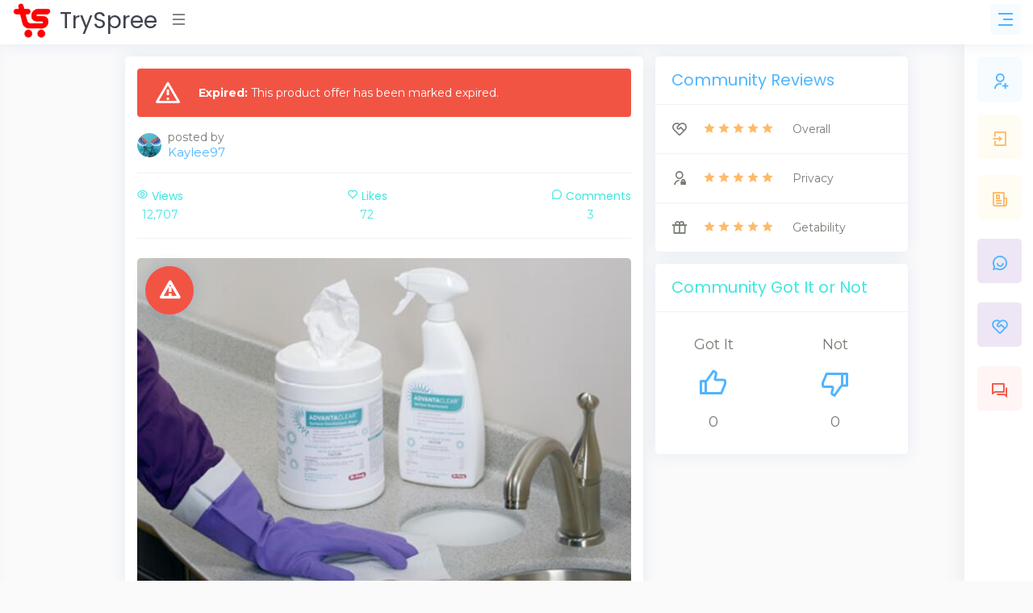

--- FILE ---
content_type: text/html; charset=utf-8
request_url: https://www.tryspree.com/products/20107-advantaclear-surface-disinfectant-wipes-for-free
body_size: 9096
content:
<!DOCTYPE html>
<html>
<!-- Head -->
<head>
<title>TrySpree - AdvantaClear Surface Disinfectant Wipes for Free</title>
<meta content='288264017972071' property='fb:app_id'>
<meta content='product' property='og:type'>
<meta content='https://www.tryspree.com/products/20107-advantaclear-surface-disinfectant-wipes-for-free' property='og:url'>
<meta content='AdvantaClear Surface Disinfectant Wipes for Free' property='og:title'>
<meta content='Get these effective surface disinfectant wipes from AdvantaClear for free! These wipes are effective against SARS-CoV-2, the cause of COVID-19, and were confirmed by EPA List N. Click the &#39;Get Sample&#39; and complete the form to request your free sample of AdvantaClear Surface Disinfectant Wipes.' property='og:description'>
<meta content='https://www.tryspree.com/rails/active_storage/blobs/proxy/eyJfcmFpbHMiOnsibWVzc2FnZSI6IkJBaHBBd2laRXc9PSIsImV4cCI6bnVsbCwicHVyIjoiYmxvYl9pZCJ9fQ==--f0ad0b5a829143e5d78b5b549f6e48da7481c9f5/advantaclear-surface-disinfectant-wipes-for-free.png' property='og:image'>


<meta content='TrySpree' property='og:site_name'>
<meta charset='utf-8'>
<meta content='text/html; charset=UTF-8' http-equiv='Content-Type'>
<meta content='width=device-width, initial-scale=1, shrink-to-fit=no' name='viewport'>
<meta content='width=device-width,initial-scale=1' name='viewport'>
<meta content='width=device-width, initial-scale=1, maximum-scale=1' name='viewport'>
<link href='/favicon.png' rel='shortcut icon' type='image/png'>
<link href='https://www.tryspree.com/products/20107-advantaclear-surface-disinfectant-wipes-for-free' rel='canonical'>
<link href='/manifest.json' rel='manifest'>
<meta name="csrf-param" content="authenticity_token" />
<meta name="csrf-token" content="dSVCpVrF8TWsQyiwG3Db9VV73cAAQS8rDPFK2BlYYq0v3u71dMXsvblmd7ZDHu-B7yNYgwbJL5okenDRFmbu5w" />

<link rel="stylesheet" media="screen" href="https://fonts.googleapis.com/css?family=Poppins:300,400,500,700,800,900&amp;display=swap" />
<link rel="stylesheet" media="screen" href="https://fonts.googleapis.com/css?family=Montserrat:300,400,500,600,700,800,900&amp;display=swap" />
<link rel="stylesheet" media="all" href="/assets/application-c420d1153d763bb031c1cc7c5dcad096defade46f0c727a4e8fe7e1669c766d2.css" />
<script async='' src='https://www.googletagmanager.com/gtag/js?id=G-Z30YQK088D' type="100cb527b6cb4fbd2e78e836-text/javascript"></script>
<script type="100cb527b6cb4fbd2e78e836-text/javascript">
  window.dataLayer = window.dataLayer || [];
  function gtag(){dataLayer.push(arguments);}
  gtag('js', new Date());
</script>
<script type="100cb527b6cb4fbd2e78e836-text/javascript">
  gtag('config', 'G-Z30YQK088D');
</script>

<script async src="https://pagead2.googlesyndication.com/pagead/js/adsbygoogle.js?client=ca-pub-3319188578359983" crossorigin="anonymous" type="100cb527b6cb4fbd2e78e836-text/javascript"></script>


<!-- Facebook Pixel Code -->
<script type="100cb527b6cb4fbd2e78e836-text/javascript">
  !function(f,b,e,v,n,t,s)
  {if(f.fbq)return;n=f.fbq=function(){n.callMethod?
  n.callMethod.apply(n,arguments):n.queue.push(arguments)};
  if(!f._fbq)f._fbq=n;n.push=n;n.loaded=!0;n.version='2.0';
  n.queue=[];t=b.createElement(e);t.async=!0;
  t.src=v;s=b.getElementsByTagName(e)[0];
  s.parentNode.insertBefore(t,s)}(window, document,'script',
  'https://connect.facebook.net/en_US/fbevents.js');
  fbq('init', '148632495550813');
  fbq('track', 'PageView');
</script>
<noscript>
<img height='1' src='https://www.facebook.com/tr?id=148632495550813&amp;ev=PageView&amp;noscript=1' style='display:none' width='1'>
</noscript>
<!-- End Facebook Pixel Code -->


</head>

<!-- Body -->
<body class='right-column-fixed'>
<!-- Body Snippets -->
<div id='fb-root'></div>
<script async='' crossorigin='anonymous' defer='defer' nonce='aB8HFxLS' src='https://connect.facebook.net/en_US/sdk.js#xfbml=1&amp;version=v10.0&amp;appId=286777404689188&amp;autoLogAppEvents=1' type="100cb527b6cb4fbd2e78e836-text/javascript"></script>



<!-- Wrapper -->
<div class='wrapper'>
<!-- Left Sidebar -->
<div class='iq-sidebar'>
<div data-scrollbar='true' id='sidebar-scrollbar' style='overflow: hidden; outline: none;' tabindex='-1'>
<div class='scroll-content' style='transform: translate3d(0px, 0px, 0px);'>
<nav class='iq-sidebar-menu'>
<ul class='iq-menu' id='iq-sidebar-toggle'>
<li>
<a class='text-info font-weight-bold iq-waves-effect' href='/?sort=automatic' title='Automatic'>
<i class='ri-magic-line'></i>
<span>Automatic</span>
</a>
</li>
<li>
<a class='iq-waves-effect' href='/?sort=newest' title='Newest'>
<i class='ri-map-pin-time-line'></i>
<span>Newest</span>
</a>
</li>
<li>
<a class='iq-waves-effect' href='/?sort=popular' title='Popular'>
<i class='ri-star-smile-line'></i>
<span>Popular</span>
</a>
</li>
<li>
<a class='iq-waves-effect' href='/products/search' title='Search'>
<i class='ri-search-line'></i>
<span>Search</span>
</a>
</li>
<li>
<a aria-expanded='false' class='iq-waves-effect collapsed' data-toggle='collapse' href='#categories'>
<span>Sub Forums</span>
</a>
<ul class='iq-submenu show collapse' data-parent='#iq-sidebar-toggle' id='categories' style=''>
<li>
<a href='/free-automotive-samples' title='Automotive'>
<i class='ri-car-line'></i>
<span>
Automotive
</span>
</a>
</li>
<li>
<a href='/free-baby-samples' title='Baby'>
<i class='ri-shopping-basket-2-line'></i>
<span>
Baby
</span>
</a>
</li>
<li>
<a href='/free-beauty-samples' title='Beauty'>
<i class='ri-empathize-line'></i>
<span>
Beauty
</span>
</a>
</li>
<li>
<a href='/free-books' title='Books'>
<i class='ri-book-2-line'></i>
<span>
Books
</span>
</a>
</li>
<li>
<a href='/free-clothes' title='Clothes'>
<i class='ri-t-shirt-2-line'></i>
<span>
Clothes
</span>
</a>
</li>
<li>
<a href='/free-coupons' title='Coupons'>
<i class='ri-coupon-line'></i>
<span>
Coupons
</span>
</a>
</li>
<li>
<a href='/free-digital-samples' title='Digital'>
<i class='ri-macbook-line'></i>
<span>
Digital
</span>
</a>
</li>
<li>
<a href='/free-educational-samples' title='Educational'>
<i class='ri-pencil-ruler-2-line'></i>
<span>
Educational
</span>
</a>
</li>
<li>
<a href='/free-electronics' title='Electronics'>
<i class='ri-plug-line'></i>
<span>
Electronics
</span>
</a>
</li>
<li>
<a href='/free-food-samples' title='Food'>
<i class='ri-restaurant-line'></i>
<span>
Food
</span>
</a>
</li>
<li>
<a href='/free-games' title='Games'>
<i class='ri-gamepad-line'></i>
<span>
Games
</span>
</a>
</li>
<li>
<a href='/free-health-samples' title='Health'>
<i class='ri-first-aid-kit-line'></i>
<span>
Health
</span>
</a>
</li>
<li>
<a href='/free-home-and-garden-samples' title='Home And Garden'>
<i class='ri-home-heart-line'></i>
<span>
Home And Garden
</span>
</a>
</li>
<li>
<a href='/free-jewelry' title='Jewelry'>
<i class='ri-vip-diamond-line'></i>
<span>
Jewelry
</span>
</a>
</li>
<li>
<a href='/free-kids-samples' title='Kids'>
<i class='ri-parent-line'></i>
<span>
Kids
</span>
</a>
</li>
<li>
<a href='/free-magazines' title='Magazines'>
<i class='ri-book-open-line'></i>
<span>
Magazines
</span>
</a>
</li>
<li>
<a href='/free-makeup-samples' title='Makeup'>
<i class='ri-eye-close-line'></i>
<span>
Makeup
</span>
</a>
</li>
<li>
<a href='/free-mens-samples' title='Mens'>
<i class='ri-men-line'></i>
<span>
Mens
</span>
</a>
</li>
<li>
<a href='/free-miscellaneous-samples' title='Miscellaneous'>
<i class='ri-shopping-bag-line'></i>
<span>
Miscellaneous
</span>
</a>
</li>
<li>
<a href='/free-movies' title='Movies'>
<i class='ri-movie-line'></i>
<span>
Movies
</span>
</a>
</li>
<li>
<a href='/free-music-samples' title='Music'>
<i class='ri-music-2-line'></i>
<span>
Music
</span>
</a>
</li>
<li>
<a href='/free-perfume-samples' title='Perfume'>
<i class='ri-hand-sanitizer-line'></i>
<span>
Perfume
</span>
</a>
</li>
<li>
<a href='/free-pet-samples' title='Pet'>
<i class='ri-bear-smile-line'></i>
<span>
Pet
</span>
</a>
</li>
<li>
<a href='/free-sports-samples' title='Sports'>
<i class='ri-basketball-line'></i>
<span>
Sports
</span>
</a>
</li>
<li>
<a href='/free-stickers' title='Stickers'>
<i class='ri-sticky-note-line'></i>
<span>
Stickers
</span>
</a>
</li>
<li>
<a href='/free-sweepstakes' title='Sweepstakes'>
<i class='ri-trophy-line'></i>
<span>
Sweepstakes
</span>
</a>
</li>
<li>
<a href='/free-toys' title='Toys'>
<i class='ri-bike-line'></i>
<span>
Toys
</span>
</a>
</li>
<li>
<a href='/free-womens-samples' title='Womens'>
<i class='ri-women-line'></i>
<span>
Womens
</span>
</a>
</li>
</ul>
</li>
</ul>
</nav>
<div class='p-3'></div>
</div>
<div class='scrollbar-track scrollbar-track-x' style='display: none;'>
<div class='scrollbar-thumb scrollbar-thumb-x' style='width: 260px; transform: translate3d(0px, 0px, 0px);'></div>
</div>
<div class='scrollbar-track scrollbar-track-y' style='display: block;'>
<div class='scrollbar-thumb scrollbar-thumb-y' style='height: 184.991px; transform: translate3d(0px, 0px, 0px);'></div>
</div>
</div>
</div>

<!-- Header -->
<script async='' defer='defer' src='https://accounts.google.com/gsi/client' type="100cb527b6cb4fbd2e78e836-text/javascript"></script>
<div data-authenticity_token='bG9hjZ57LU4f8niIKH-6l682Wh1U5pOvfycTf04JHZ42lM3dsHswxgrXJ45wEY7jFW7fXlJukx5XrCl2QTeR1A' data-auto_prompt='true' data-auto_select='true' data-client_id='917045576060-e4399v0pvij41guh9fnnvj7sv0kgf4fd.apps.googleusercontent.com' data-context='signin' data-itp_support='true' data-login_uri='/users/google_sign_in' id='g_id_onload'></div>

<!-- Top Nav Bar -->
<div class='iq-top-navbar'>
<div class='iq-navbar-custom'>
<nav class='navbar navbar-expand-lg navbar-light p-0'>
<div class='iq-navbar-logo d-flex justify-content-between'>
<a href='/'>
<img alt='TrySpree' class='img-fluid' height='45' src='/assets/logo-a6a757da9f87de5e86f17ca17a3e067a804823799cae462005e5796491a5a365.png' width='49'>
<span>TrySpree</span>
</a>
<div class='iq-menu-bt align-self-center'>
<div class='wrapper-menu open'>
<div class='main-circle'>
<i class='ri-menu-line'></i>
</div>
</div>
</div>
</div>
<div class='d-flex'>
<div id='test-notifications'>
<button class='navbar-toggler notification'>
<i class='ri-rocket-line'></i>
</button>
</div>
<div aria-describedby='popover167791' data-container='body' data-content='🎉 Get free sample notifications!' data-original-title='' data-placement='bottom' data-toggle='popover' id='subscribe-notifications' title='' type='button'>
<button class='navbar-toggler notification'>
<i class='ri-notification-2-fill'></i>
<a class='iq-waves-effect' href='#'></a>
<span class='bg-danger dots'></span>
</button>
</div>
<button class='right-sidebar-toggle navbar-toggler'>
<i class='ri-menu-3-line'></i>
</button>
</div>

</nav>
</div>
</div>

<!-- Right Sidebar -->
<div class='right-sidebar-mini'>
<div class='right-sidebar-panel p-0'>
<div class='iq-card shadow-none'>
<div class='iq-card-body p-0'>
<div class='media-height p-3'>
<a class='iq-sub-card iq-bg-primary-hover' href='/users/sign_up' title='Sign Up'>
<div class='media align-items-center mb-3'>
<div class='rounded iq-card-icon iq-bg-primary'>
<i class='ri-user-add-line'></i>
</div>
<div class='media-body ml-3'>
<h6 class='mb-0'>Sign Up</h6>
<p class='mb-0 font-size-12 text-muted'>Start getting free samples</p>
</div>
</div>
</a>
<a class='iq-sub-card iq-bg-primary-hover' href='/users/sign_in' title='Sign In'>
<div class='media align-items-center mb-3'>
<div class='rounded iq-card-icon iq-bg-warning'>
<i class='ri-login-box-line'></i>
</div>
<div class='media-body ml-3'>
<h6 class='mb-0'>Sign In</h6>
<p class='mb-0 font-size-12 text-muted'>Sign in to your account</p>
</div>
</div>
</a>
<a class='iq-sub-card iq-bg-success-hover' href='/blog' title='Blog'>
<div class='media align-items-center mb-3'>
<div class='rounded iq-card-icon iq-bg-warning'>
<i class='ri-newspaper-line'></i>
</div>
<div class='media-body ml-3'>
<h6 class='mb-0'>Blog</h6>
<p class='mb-0 font-size-12 text-muted'>Learn about the TrySpree forum</p>
</div>
</div>
</a>
<a class='iq-sub-card iq-bg-success-hover' href='/content-policy' title='Community Rules'>
<div class='media align-items-center mb-3'>
<div class='rounded iq-card-icon iq-bg-info'>
<i class='ri-chat-smile-2-line'></i>
</div>
<div class='media-body ml-3'>
<h6 class='mb-0'>Forum Rules</h6>
<p class='mb-0 font-size-12 text-muted'>Understand the rules of the forum.</p>
</div>
</div>
</a>
<a class='iq-sub-card iq-bg-info-hover' href='/about_us' title='About Us'>
<div class='media align-items-center mb-3'>
<div class='rounded iq-card-icon iq-bg-info'>
<i class='ri-service-line'></i>
</div>
<div class='media-body ml-3'>
<h6 class='mb-0'>About Us</h6>
<p class='mb-0 font-size-12 text-muted'>Learn about the TrySpree forum</p>
</div>
</div>
</a>
<a class='iq-sub-card iq-bg-danger-hover' href='/contact_us' title='Contact Us'>
<div class='media align-items-center mb-3'>
<div class='rounded iq-card-icon iq-bg-danger'>
<i class='ri-question-answer-line'></i>
</div>
<div class='media-body ml-3'>
<h6 class='mb-0'>Contact Us</h6>
<p class='mb-0 font-size-12 text-muted'>Ask questions or give us feedback</p>
</div>
</div>
</a>
</div>
</div>
</div>
</div>
</div>

<!-- Page Content -->
<div class='content-page' id='content-page'>
<div class='container'>
<!-- Alerts -->

<!-- Content -->
<script type='application/ld+json'>
{
"@context": "https://schema.org/",
"@type": "Product",
"name": "AdvantaClear Surface Disinfectant Wipes for Free",
"image": [
"https://www.tryspree.com/rails/active_storage/blobs/proxy/eyJfcmFpbHMiOnsibWVzc2FnZSI6IkJBaHBBd2laRXc9PSIsImV4cCI6bnVsbCwicHVyIjoiYmxvYl9pZCJ9fQ==--f0ad0b5a829143e5d78b5b549f6e48da7481c9f5/advantaclear-surface-disinfectant-wipes-for-free.png"
],
"description": "Get these effective surface disinfectant wipes from AdvantaClear for free! These wipes are effective against SARS-CoV-2, the cause of COVID-19, and were confirmed by EPA List N. Click the &#39;Get Sample&#39; and complete the form to request your free sample of AdvantaClear Surface Disinfectant Wipes.",
"review": {
"@type": "Review",
"reviewRating": {
"@type": "Rating",
"ratingValue": "5",
"bestRating": "5"
},
"author": {
"@type": "Person",
"name": "Kaylee97"
}
},
"aggregateRating": {
"@type": "AggregateRating",
"ratingValue": "5",
"reviewCount": "3"
}
}
</script>

<div class='row'>
<div class='col-lg-8'>
<div class='iq-card iq-card-block iq-card-stretch blog blog-detail'>
<div class='iq-card-body'>
<div class='alert text-white bg-danger'>
<div class='iq-alert-icon'>
<i class='ri-alert-line'></i>
</div>
<div class='iq-alert-text'>
<b>Expired:</b>
This product offer has been marked expired.
</div>
</div>

<div class='d-flex align-items-center'>
<a href='/users/1026739'>
<img alt='Kaylee97' class='img-fluid rounded-circle avatar-30' src='/rails/active_storage/representations/proxy/eyJfcmFpbHMiOnsibWVzc2FnZSI6IkJBaHBBMzNVRWc9PSIsImV4cCI6bnVsbCwicHVyIjoiYmxvYl9pZCJ9fQ==--dd4b7a4c770493939876ba28bb0ab7d99379dc00/eyJfcmFpbHMiOnsibWVzc2FnZSI6IkJBaDdCem9MWm05eWJXRjBTU0lJYW5CbkJqb0dSVlE2RTNKbGMybDZaVjkwYjE5bWFXeHNXd2RwUVdsQiIsImV4cCI6bnVsbCwicHVyIjoidmFyaWF0aW9uIn19--5cf31c0ffb6edc82402b7118a331b77f4eb8e1f8/default.jpg'>
</a>
<div class='media-body ml-2'>
<p class='mb-0 line-height'>
posted by
<br>
<a class='font-size-15' href='/users/1026739'>
Kaylee97
</a>
</p>
</div>
</div>

<hr>
<div class='social-info'>
<ul class='d-flex align-items-center justify-content-between list-inline p-0 m-0 text-success'>
<li class='text-center'>
<h6 class='text-success'><i class='ri-eye-line pr-1'></i>Views
</h6>
<p class='mb-0'>
12,707
</p>
</li>
<li class='text-center'>
<a class="like" href="/likes?like%5Bdirection%5D=true&amp;like%5Blikeable_id%5D=20107&amp;like%5Blikeable_type%5D=Product"><h6 class='text-success'><i class='ri-heart-line pr-1'></i>Likes
</h6>
<p class='mb-0 text-success like-count'>
72
</p>
</a></li>
<li class='text-center'>
<h6 class='text-success'><i class='ri-chat-3-line pr-1'></i>Comments
</h6>
<p class='mb-0'>
3
</p>
</li>
</ul>
</div>
<hr>
<!-- Image -->
<div class='image-block mt-4 product position-relative'>
<div class='offer'>
<div class='offer-title'>
<i class='ri-magic-line'></i>
</div>
</div>
<div class='offer expired'>
<div class='offer-title'>
<i class='ri-alert-line'></i>
</div>
</div>
<a href='/products/20107-advantaclear-surface-disinfectant-wipes-for-free/try' target='_blank'>
<img alt='AdvantaClear Surface Disinfectant Wipes for Free' class='img-fluid rounded w-100' height='479' src='/rails/active_storage/representations/proxy/eyJfcmFpbHMiOnsibWVzc2FnZSI6IkJBaHBBd2laRXc9PSIsImV4cCI6bnVsbCwicHVyIjoiYmxvYl9pZCJ9fQ==--f0ad0b5a829143e5d78b5b549f6e48da7481c9f5/[base64]/advantaclear-surface-disinfectant-wipes-for-free.png' width='689'>
</a>
</div>
<div class='d-flex justify-content-between align-items-center'>
<!-- Rating -->
<div class='d-block line-height mt-3'>
<span class='font-size-20 text-warning'>
<i class='ri-star-fill'></i>
<i class='ri-star-fill'></i>
<i class='ri-star-fill'></i>
<i class='ri-star-fill'></i>
<i class='ri-star-fill'></i>

</span>
</div>
<!-- Time -->
<div class='d-block line-height mt-3 product'>
<span class='category text-info pl-3 position-relative font-size-16'>
almost 3 years ago
</span>
</div>
</div>
<div class='blog-description mt-3'>
<!-- Name -->
<h2 class='mb-3'>
AdvantaClear Surface Disinfectant Wipes for Free
</h2>
</div>
<!-- TODO: move this to a partial -->
<div class='blog-description mt-3 benjamin-button'>
<!-- Horizontal Before Benjamin Buttons -->
<ins class='adsbygoogle' data-ad-client='ca-pub-3319188578359983' data-ad-format='horizontal' data-ad-slot='8953044174' data-full-width-responsive='false' style='display:inline-block;min-width:250px;max-width:950px;width:100%;height:90px'></ins>
<script type="100cb527b6cb4fbd2e78e836-text/javascript">
  (adsbygoogle = window.adsbygoogle || []).push({});
</script>
</div>
<!-- TODO: move this to a partial -->
<div class='blog-description mt-3'>
<!-- TrySpree It -->
<a class='tryspree-it btn btn-info d-block mt-3' href='/products/20107-advantaclear-surface-disinfectant-wipes-for-free/try?automatic=true'>
<i class='ri-magic-line'></i>
TrySpree It!
</a>
<p class='text-info'>
TrySpree can automatically submit your information to this company to get this offer!
</p>
<!-- Button -->
<a class='btn btn-primary d-block mt-3 pt-3 pb-3 font-size-20' href='/products/20107-advantaclear-surface-disinfectant-wipes-for-free/try' target='_blank'>
Get Sample
</a>
<p class='text-primary'>
Or you can visit the site to fill out the information yourself as well.
</p>
<!-- Offer Info -->
<h4 class='mt-4 mb-1 text-muted'>
Offer Information:
</h4>
<div class='trix-content'>
<div class="trix-content">
  <div>Get these effective surface disinfectant wipes from AdvantaClear for free! These wipes are effective against  SARS-CoV-2, the cause of COVID-19, and were confirmed by EPA List N. Click the 'Get Sample' and complete the form to request your free sample of AdvantaClear Surface Disinfectant Wipes.</div>
</div>

</div>
<h4 class='mt-3 mb-1 text-muted'>
Product Description:
</h4>
<div class='trix-content'>
<div class="trix-content">
  <div>AdvantaClear™ Surface Disinfectant is designed to clean and disinfect dental surfaces and effectively kill a broad spectrum of disease-causing microorganisms in one minute.</div>
</div>

</div>
</div>
<div class='blog-description mt-3'>
<hr>
<!-- / Like -->
<form class="new-like" action="/likes" accept-charset="UTF-8" data-remote="true" method="post"><input type="hidden" name="authenticity_token" value="hSK212cORfDyGQHmCS9k2AnqXRE5-8apMjbud_wajwi07-zGf7iOc1HimlV62IhM-_ZWKJpTaBKwIjSSrTO-3g" /><input type="hidden" value="20107" name="like[likeable_id]" id="like_likeable_id" />
<input type="hidden" value="Product" name="like[likeable_type]" id="like_likeable_type" />
<input value="true" type="hidden" name="like[direction]" id="like_direction" />
<button name="button" type="submit" class="btn btn-success mb-2"><i class='ri-thumb-up-line'></i>
Like post
</button></form><!-- / Expired -->
<!-- / Report -->
<form action="/likes" accept-charset="UTF-8" method="post"><input type="hidden" name="authenticity_token" value="JSX9PE62POawoO52eXgUe1NCNPtbUFMfsou-WpvhDOIU6KctVgD3ZRNbdcUKj_jvoV4_wvj4_aQwn2S_ysg9NA" /><input type="hidden" value="20107" name="like[likeable_id]" id="like_likeable_id" />
<input type="hidden" value="Product" name="like[likeable_type]" id="like_likeable_type" />
<input value="false" type="hidden" name="like[direction]" id="like_direction" />
<button name="button" type="submit" class="btn btn-danger mb-2"><i class='ri-spam-2-line'></i>
Report post
</button></form>

</div>
</div>
</div>
<!-- Biggun -->
<ins class="adsbygoogle"
     style="display:block"
     data-ad-client="ca-pub-3319188578359983"
     data-ad-slot="6457453408"
     data-ad-format="auto"
     data-full-width-responsive="true"></ins>
<script type="100cb527b6cb4fbd2e78e836-text/javascript">
     (adsbygoogle = window.adsbygoogle || []).push({});
</script>

<div class='iq-card iq-card-block iq-card-stretch blog user-comment comments-reviews'>
<div class='iq-card-header d-flex justify-content-between'>
<div class='header-title'>
<h4 class='iq-card-title text-primary'>Reviews</h4>
</div>
</div>
<div class='iq-card-body'>
<div class='row'>
<!-- / Google Ad -->
<div class='col-lg-12'>
<div class='iq-card iq-card-block iq-card-stretch iq-card-height blog'>
<div class='iq-card-body'>
<div class='d-flex align-items-center'>
<div class='user-image mb-3'>
<a href='/users/1036586'>
<img alt='fillingamejjr' class='avatar-60 rounded' src='/rails/active_storage/representations/proxy/eyJfcmFpbHMiOnsibWVzc2FnZSI6IkJBaHBBNWFrRXc9PSIsImV4cCI6bnVsbCwicHVyIjoiYmxvYl9pZCJ9fQ==--a1f77730fd677a94217eaae34e9151f483951fd1/eyJfcmFpbHMiOnsibWVzc2FnZSI6IkJBaDdCem9MWm05eWJXRjBTU0lJYW5CbkJqb0dSVlE2RTNKbGMybDZaVjkwYjE5bWFXeHNXd2RwTjJrMyIsImV4cCI6bnVsbCwicHVyIjoidmFyaWF0aW9uIn19--fff1ec76897ec285ca1ad144e282bd604bc2efa7/Bs5nKT.jpg'>
</a>
</div>
<div class='ml-3'>
<h5>
<a href='/users/1036586'>
fillingamejjr
</a>
</h5>
<p>
almost 3 years ago
</p>
</div>
</div>
<div class='blog-description'>
<p class='mb-0'>
<span class='font-size-16 text-warning'>
<i class='ri-star-fill'></i>
<i class='ri-star-fill'></i>
<i class='ri-star-fill'></i>
<i class='ri-star-fill'></i>
<i class='ri-star-fill'></i>

</span>
</p>
<p>
These disinfectant wipes works really good. Good for doorknobs, countertops, tables, the bathroom area, and etc... Nice clean after smell lingers. 
</p>
<p>
<a title="Flag this comment as innappropirate" class="text-danger" rel="nofollow" data-method="post" href="/likes?like%5Bdirection%5D=false&amp;like%5Blikeable_id%5D=7150&amp;like%5Blikeable_type%5D=Comment"><i class='ri-spam-2-line font-size-16'></i>
</a></p>
</div>
</div>
</div>
</div>
<!-- / Google Ad -->
<div class='col-lg-12'>
<div class='iq-card iq-card-block iq-card-stretch iq-card-height blog'>
<div class='iq-card-body'>
<div class='d-flex align-items-center'>
<div class='user-image mb-3'>
<a href='/users/1080597'>
<img alt='alexaordonez99' class='avatar-60 rounded' src='/rails/active_storage/representations/proxy/eyJfcmFpbHMiOnsibWVzc2FnZSI6IkJBaHBBd1RMRlE9PSIsImV4cCI6bnVsbCwicHVyIjoiYmxvYl9pZCJ9fQ==--6d866b5d51f1f64393e22f00a6fd43184f010ec7/eyJfcmFpbHMiOnsibWVzc2FnZSI6IkJBaDdCem9MWm05eWJXRjBTU0lKYW5CbFp3WTZCa1ZVT2hOeVpYTnBlbVZmZEc5ZlptbHNiRnNIYVRkcE53PT0iLCJleHAiOm51bGwsInB1ciI6InZhcmlhdGlvbiJ9fQ==--4027630599fcad15f66fecbda2f382d3ea60b64e/EC0491EF-BBC9-4466-BEA4-079E4F20A9B5.jpeg'>
</a>
</div>
<div class='ml-3'>
<h5>
<a href='/users/1080597'>
alexaordonez99
</a>
</h5>
<p>
about 3 years ago
</p>
</div>
</div>
<div class='blog-description'>
<p class='mb-0'>
<span class='font-size-16 text-warning'>
<i class='ri-star-fill'></i>
<i class='ri-star-fill'></i>
<i class='ri-star-fill'></i>
<i class='ri-star-line'></i>
<i class='ri-star-line'></i>

</span>
</p>
<p>
Yay! I got my wipes! Full size wipes. Thank you AdvantaClear +Tryspree! 
</p>
<p>
<a title="Flag this comment as innappropirate" class="text-danger" rel="nofollow" data-method="post" href="/likes?like%5Bdirection%5D=false&amp;like%5Blikeable_id%5D=6716&amp;like%5Blikeable_type%5D=Comment"><i class='ri-spam-2-line font-size-16'></i>
</a></p>
</div>
</div>
</div>
</div>
<!-- / Google Ad -->
<div class='col-lg-12'>
<div class='iq-card iq-card-block iq-card-stretch iq-card-height blog'>
<div class='iq-card-body'>
<!-- Horizontal Before Benjamin Buttons -->
<ins class='adsbygoogle' data-ad-client='ca-pub-3319188578359983' data-ad-format='auto' data-ad-slot='5299673966' data-full-width-responsive='false' style='display:inline-block;width:100%;'></ins>
<script type="100cb527b6cb4fbd2e78e836-text/javascript">
  (adsbygoogle = window.adsbygoogle || []).push({});
</script>
</div>
</div>
</div>
<div class='col-lg-12'>
<div class='iq-card iq-card-block iq-card-stretch iq-card-height blog'>
<div class='iq-card-body'>
<div class='d-flex align-items-center'>
<div class='user-image mb-3'>
<a href='/users/1037223'>
<img alt='paytonmurray71' class='avatar-60 rounded' src='/rails/active_storage/representations/proxy/eyJfcmFpbHMiOnsibWVzc2FnZSI6IkJBaHBBeCtyRXc9PSIsImV4cCI6bnVsbCwicHVyIjoiYmxvYl9pZCJ9fQ==--979b01d1f5d2bfa1d00d1fb55ab4f4215ee69682/eyJfcmFpbHMiOnsibWVzc2FnZSI6IkJBaDdCem9MWm05eWJXRjBTU0lJYW5CbkJqb0dSVlE2RTNKbGMybDZaVjkwYjE5bWFXeHNXd2RwTjJrMyIsImV4cCI6bnVsbCwicHVyIjoidmFyaWF0aW9uIn19--fff1ec76897ec285ca1ad144e282bd604bc2efa7/default.jpg'>
</a>
</div>
<div class='ml-3'>
<h5>
<a href='/users/1037223'>
paytonmurray71
</a>
</h5>
<p>
almost 4 years ago
</p>
</div>
</div>
<div class='blog-description'>
<p class='mb-0'>
<span class='font-size-16 text-warning'>
<i class='ri-star-fill'></i>
<i class='ri-star-fill'></i>
<i class='ri-star-fill'></i>
<i class='ri-star-fill'></i>
<i class='ri-star-line'></i>

</span>
</p>
<p>
These wipes really clean surfaces, but are very soapy.
</p>
<p>
<a title="Flag this comment as innappropirate" class="text-danger" rel="nofollow" data-method="post" href="/likes?like%5Bdirection%5D=false&amp;like%5Blikeable_id%5D=5306&amp;like%5Blikeable_type%5D=Comment"><i class='ri-spam-2-line font-size-16'></i>
</a></p>
</div>
</div>
</div>
</div>
<div class='col-lg-12'>
<div class='iq-card iq-card-block iq-card-stretch iq-card-height blog'>
<div class='iq-card-header d-flex justify-content-between'>
<div class='header-title'>
<h4 class='iq-card-title'>Your Review or Comment</h4>
</div>
</div>
<div class='iq-card-body'>
<div class='d-flex align-items-center'>
<div class='ml-1'>
<h5 class='text-primary'>
<a href='/users/sign_in'>
Sign in to comment
</a>
</h5>
</div>
</div>
</div>
</div>
</div>

</div>
</div>
</div>

</div>
<div class='col-lg-4'>
<div class='iq-card iq-card-block iq-card-stretch'>
<div class='iq-card-header d-flex justify-content-between'>
<div class='header-title'>
<h4 class='iq-card-title text-primary'>Community Reviews</h4>
</div>
</div>
<div class='card-body iq-card-body p-0 iq-checkout-policy'>
<ul class='p-0 m-0'>
<li class='d-flex align-items-center'>
<div class='iq-checkout-icon'>
<i class='ri-service-line'></i>
</div>
<div class='text-warning'>
<i class='ri-star-fill'></i>
<i class='ri-star-fill'></i>
<i class='ri-star-fill'></i>
<i class='ri-star-fill'></i>
<i class='ri-star-fill'></i>

</div>
<span class='pl-4'>
Overall
</span>
</li>
<li class='d-flex align-items-center'>
<div class='iq-checkout-icon'>
<i class='ri-admin-line'></i>
</div>
<div class='text-warning'>
<i class='ri-star-fill'></i>
<i class='ri-star-fill'></i>
<i class='ri-star-fill'></i>
<i class='ri-star-fill'></i>
<i class='ri-star-fill'></i>

</div>
<span class='pl-4'>
Privacy
</span>
</li>
<li class='d-flex align-items-center'>
<div class='iq-checkout-icon'>
<i class='ri-gift-line'></i>
</div>
<div class='text-warning'>
<i class='ri-star-fill'></i>
<i class='ri-star-fill'></i>
<i class='ri-star-fill'></i>
<i class='ri-star-fill'></i>
<i class='ri-star-fill'></i>

</div>
<span class='pl-4'>
Getability
</span>
</li>
</ul>
</div>
</div>

<div class='iq-card iq-card-block iq-card-stretch'>
<div class='iq-card-header d-flex justify-content-between'>
<div class='header-title'>
<h4 class='iq-card-title text-success'>Community Got It or Not</h4>
</div>
</div>
<div class='card-body iq-card-body p-4'>
<ul class='d-flex align-items-center justify-content-between list-inline m-0 p-0 text-center'>
<li class='font-size-18 ml-4'>
<p class='mb-0'>Got It</p>
<a rel="nofollow" data-method="post" href="/likes?like%5Bgot_it%5D=true&amp;like%5Blikeable_id%5D=20107&amp;like%5Blikeable_type%5D=Product"><i class='ri-thumb-up-line font-size-32'></i>
</a><p class='mb-0'>
0
</p>
</li>
<li class='font-size-18 mr-5'>
<p class='mb-0'>Not</p>
<a rel="nofollow" data-method="post" href="/likes?like%5Blikeable_id%5D=20107&amp;like%5Blikeable_type%5D=Product&amp;like%5Bnot_it%5D=true"><i class='ri-thumb-down-line font-size-32'></i>
</a><p class='mb-0'>
0
</p>
</li>
</ul>
</div>
</div>

<div class='square_ad'>
<!-- display - square responsive -->
<ins class="adsbygoogle"
     style="display:block"
     data-ad-client="ca-pub-3319188578359983"
     data-ad-slot="2210390160"
     data-ad-format="auto"
     data-full-width-responsive="true"></ins>
<script type="100cb527b6cb4fbd2e78e836-text/javascript">
     (adsbygoogle = window.adsbygoogle || []).push({});
</script>

</div>

<div class='iq-card iq-card-block iq-card-stretch accoutrement'>
<div class='iq-card-header d-flex justify-content-between'>
<div class='header-title'>
<h4 class='iq-card-title text-info'>Community Insights</h4>
</div>
</div>
<div class='card-body iq-card-body p-0 iq-checkout-policy'>
<ul class='p-0 m-0'>
<li class='d-flex align-items-center text-success'>
<div class='iq-checkout-icon'>
<i class='ri-coupon-3-line'></i>
</div>
<p>
Always Free No Rebate Required
</p>
</li>
<li class='d-flex align-items-center text-success'>
<div class='iq-checkout-icon'>
<i class='ri-draft-line'></i>
</div>
<p>
Everyone Gets One
</p>
</li>
<li class='d-flex align-items-center text-success'>
<div class='iq-checkout-icon'>
<i class='ri-price-tag-line'></i>
</div>
<p>
Not Buy One to Get One Free
</p>
</li>
<li class='d-flex align-items-center text-success'>
<div class='iq-checkout-icon'>
<i class='ri-user-star-line'></i>
</div>
<p>
Available to Everyone
</p>
</li>
<li class='d-flex align-items-center text-success'>
<div class='iq-checkout-icon'>
<i class='ri-vip-line'></i>
</div>
<p>
Does Not Require Membership
</p>
</li>
<li class='d-flex align-items-center text-success'>
<div class='iq-checkout-icon'>
<i class='ri-store-2-line'></i>
</div>
<p>
Not In Store Pick Up
</p>
</li>
<li class='d-flex align-items-center text-danger'>
<div class='iq-checkout-icon'>
<i class='ri-global-line'></i>
</div>
<p>
US Only
</p>
</li>
<li class='d-flex align-items-center text-success'>
<div class='iq-checkout-icon'>
<i class='ri-database-line'></i>
</div>
<p>
Direct Offer, Not Via Service
</p>
</li>
</ul>
</div>
</div>

<div class='iq-card iq-card-block blog-post'>
<div class='iq-card-header d-flex justify-content-between'>
<div class='header-title'>
<h4 class='iq-card-title'>Similar Posts</h4>
</div>
</div>
<div class='iq-card-body border-bottom'>
<a href='/products/25218-grab-free-colgate-toothpaste-now'>
<div class='d-flex align-items-top pb-3'>
<div class='col-md-5'>
<div class='image-block'>
<img alt='Grab FREE Colgate Toothpaste Now' class='img-fluid rounded w-100' height='842' src='/rails/active_storage/representations/proxy/eyJfcmFpbHMiOnsibWVzc2FnZSI6IkJBaHBBeFVLR3c9PSIsImV4cCI6bnVsbCwicHVyIjoiYmxvYl9pZCJ9fQ==--584bd4d0dc884f116da4c96457e394765517b387/eyJfcmFpbHMiOnsibWVzc2FnZSI6IkJBaDdDRG9MWm05eWJXRjBTU0lJYW5CbkJqb0dSVlE2RkhKbGMybDZaVjkwYjE5c2FXMXBkRnNIYVFISWFRRjlPZ3h4ZFdGc2FYUjVhVHc9IiwiZXhwIjpudWxsLCJwdXIiOiJ2YXJpYXRpb24ifX0=--360cf98431f37efd2984e8b2536c3e1c1afe44b2/Screenshot%202026-01-31%20at%202.08.27%E2%80%AFAM.png' width='1638'>
</div>
</div>
<div class='col-md-7'>
<div class='blog-description pl-2'>
<h6 class='mb-1'>
Grab FREE Colgate Toothpaste Now
</h6>
<div class='date text-muted'>
1 day ago
</div>
</div>
</div>
</div>
</a>
</div>
<div class='iq-card-body border-bottom'>
<a href='/products/33431-power-up-get-a-free-bag-of-omni-creatine-gummies'>
<div class='d-flex align-items-top pb-3'>
<div class='col-md-5'>
<div class='image-block'>
<img alt='Power Up! Get a FREE Bag of OMNI Creatine Gummies' class='img-fluid rounded w-100' height='553' src='/rails/active_storage/representations/proxy/eyJfcmFpbHMiOnsibWVzc2FnZSI6IkJBaHBBNjhJR3c9PSIsImV4cCI6bnVsbCwicHVyIjoiYmxvYl9pZCJ9fQ==--9ae735097ff94eb4a9dcf7778eebeb4b39e9192b/eyJfcmFpbHMiOnsibWVzc2FnZSI6IkJBaDdDRG9MWm05eWJXRjBTU0lJYW5CbkJqb0dSVlE2RkhKbGMybDZaVjkwYjE5c2FXMXBkRnNIYVFISWFRRjlPZ3h4ZFdGc2FYUjVhVHc9IiwiZXhwIjpudWxsLCJwdXIiOiJ2YXJpYXRpb24ifX0=--360cf98431f37efd2984e8b2536c3e1c1afe44b2/power-up-get-a-free-bag-of-omni-creatine-gummies.png' width='1077'>
</div>
</div>
<div class='col-md-7'>
<div class='blog-description pl-2'>
<h6 class='mb-1'>
Power Up! Get a FREE Bag of OMNI Creatine Gummies
</h6>
<div class='date text-muted'>
3 days ago
</div>
</div>
</div>
</div>
</a>
</div>
<div class='iq-card-body border-bottom'>
<a href='/products/25764-mack-s-free-ear-plug-s-giveaway-every-weekday-at-11am-est'>
<div class='d-flex align-items-top pb-3'>
<div class='col-md-5'>
<div class='image-block'>
<img alt='Mack&#39;s Free Ear Plug&#39;s Giveaway - Every Weekday at 11am EST!' class='img-fluid rounded w-100' height='630' src='/rails/active_storage/representations/proxy/eyJfcmFpbHMiOnsibWVzc2FnZSI6IkJBaHBBM3F6R0E9PSIsImV4cCI6bnVsbCwicHVyIjoiYmxvYl9pZCJ9fQ==--d3e8e235c7cab751780ab848b3f58db0a3d70623/eyJfcmFpbHMiOnsibWVzc2FnZSI6IkJBaDdDRG9MWm05eWJXRjBTU0lJYW5CbkJqb0dSVlE2RkhKbGMybDZaVjkwYjE5c2FXMXBkRnNIYVFISWFRRjlPZ3h4ZFdGc2FYUjVhVHc9IiwiZXhwIjpudWxsLCJwdXIiOiJ2YXJpYXRpb24ifX0=--360cf98431f37efd2984e8b2536c3e1c1afe44b2/mack-s-free-ear-plug-s-giveaway-every-weekday-at-11am-est.jpg' width='1200'>
</div>
</div>
<div class='col-md-7'>
<div class='blog-description pl-2'>
<h6 class='mb-1'>
Mack&#39;s Free Ear Plug&#39;s Giveaway - Every Weekday at 11am EST!
</h6>
<div class='date text-muted'>
3 days ago
</div>
</div>
</div>
</div>
</a>
</div>
<div class='iq-card-body border-bottom'>
<a href='/products/31359-balance-your-gut-for-free-with-ritual-synbiotic'>
<div class='d-flex align-items-top pb-3'>
<div class='col-md-5'>
<div class='image-block'>
<img alt='Balance Your Gut for FREE with Ritual Synbiotic+' class='img-fluid rounded w-100' height='694' src='/rails/active_storage/representations/proxy/eyJfcmFpbHMiOnsibWVzc2FnZSI6IkJBaHBBMWhHR2c9PSIsImV4cCI6bnVsbCwicHVyIjoiYmxvYl9pZCJ9fQ==--8277cdf46cb9c3339b177fae3e3b2a28a8e90dc4/eyJfcmFpbHMiOnsibWVzc2FnZSI6IkJBaDdDRG9MWm05eWJXRjBTU0lJYW5CbkJqb0dSVlE2RkhKbGMybDZaVjkwYjE5c2FXMXBkRnNIYVFISWFRRjlPZ3h4ZFdGc2FYUjVhVHc9IiwiZXhwIjpudWxsLCJwdXIiOiJ2YXJpYXRpb24ifX0=--360cf98431f37efd2984e8b2536c3e1c1afe44b2/balance-your-gut-for-free-with-ritual-synbiotic.png' width='1494'>
</div>
</div>
<div class='col-md-7'>
<div class='blog-description pl-2'>
<h6 class='mb-1'>
Balance Your Gut for FREE with Ritual Synbiotic+
</h6>
<div class='date text-muted'>
4 days ago
</div>
</div>
</div>
</div>
</a>
</div>
<div class='iq-card-body'>
<!-- Horizontal Before Benjamin Buttons -->
<ins class='adsbygoogle' data-ad-client='ca-pub-3319188578359983' data-ad-format='auto' data-ad-slot='9823536041' data-full-width-responsive='false' style='display:inline-block;width:100%;'></ins>
<script type="100cb527b6cb4fbd2e78e836-text/javascript">
  (adsbygoogle = window.adsbygoogle || []).push({});
</script>
</div>
<div class='iq-card-body border-bottom'>
<a href='/products/33422-smile-bright-free-colgate-toothpaste-toothbrush'>
<div class='d-flex align-items-top pb-3'>
<div class='col-md-5'>
<div class='image-block'>
<img alt='Smile Bright! FREE Colgate Toothpaste &amp; Toothbrush' class='img-fluid rounded w-100' height='1094' src='/rails/active_storage/representations/proxy/eyJfcmFpbHMiOnsibWVzc2FnZSI6IkJBaHBBMTBIR3c9PSIsImV4cCI6bnVsbCwicHVyIjoiYmxvYl9pZCJ9fQ==--2a4a0b6c1e7de5a88058dd515430b3c781581ae5/eyJfcmFpbHMiOnsibWVzc2FnZSI6IkJBaDdDRG9MWm05eWJXRjBTU0lJYW5CbkJqb0dSVlE2RkhKbGMybDZaVjkwYjE5c2FXMXBkRnNIYVFISWFRRjlPZ3h4ZFdGc2FYUjVhVHc9IiwiZXhwIjpudWxsLCJwdXIiOiJ2YXJpYXRpb24ifX0=--360cf98431f37efd2984e8b2536c3e1c1afe44b2/smile-bright-free-colgate-toothpaste-toothbrush.png' width='1540'>
</div>
</div>
<div class='col-md-7'>
<div class='blog-description pl-2'>
<h6 class='mb-1'>
Smile Bright! FREE Colgate Toothpaste &amp; Toothbrush
</h6>
<div class='date text-muted'>
5 days ago
</div>
</div>
</div>
</div>
</a>
</div>
<div class='iq-card-body'>
<!-- Horizontal Before Benjamin Buttons -->
<ins class='adsbygoogle' data-ad-client='ca-pub-3319188578359983' data-ad-format='auto' data-ad-slot='9823536041' data-full-width-responsive='false' style='display:inline-block;width:100%;'></ins>
<script type="100cb527b6cb4fbd2e78e836-text/javascript">
  (adsbygoogle = window.adsbygoogle || []).push({});
</script>
</div>
<div class='iq-card-body border-bottom'>
<a href='/products/33420-stay-fresh-for-free-saltair-serum-deodorant-sample'>
<div class='d-flex align-items-top pb-3'>
<div class='col-md-5'>
<div class='image-block'>
<img alt='Stay Fresh for FREE! Saltair Serum Deodorant Sample' class='img-fluid rounded w-100' height='828' src='/rails/active_storage/representations/proxy/eyJfcmFpbHMiOnsibWVzc2FnZSI6IkJBaHBBellIR3c9PSIsImV4cCI6bnVsbCwicHVyIjoiYmxvYl9pZCJ9fQ==--28b813321b5d6a121764f87c9dde44b23b1d6868/eyJfcmFpbHMiOnsibWVzc2FnZSI6IkJBaDdDRG9MWm05eWJXRjBTU0lJYW5CbkJqb0dSVlE2RkhKbGMybDZaVjkwYjE5c2FXMXBkRnNIYVFISWFRRjlPZ3h4ZFdGc2FYUjVhVHc9IiwiZXhwIjpudWxsLCJwdXIiOiJ2YXJpYXRpb24ifX0=--360cf98431f37efd2984e8b2536c3e1c1afe44b2/stay-fresh-for-free-saltair-serum-deodorant-sample.png' width='1594'>
</div>
</div>
<div class='col-md-7'>
<div class='blog-description pl-2'>
<h6 class='mb-1'>
Stay Fresh for FREE! Saltair Serum Deodorant Sample
</h6>
<div class='date text-muted'>
5 days ago
</div>
</div>
</div>
</div>
</a>
</div>
<div class='iq-card-body border-bottom'>
<a href='/products/33418-boost-your-health-for-free-cymbiotika-glutathione-or-vitamin-c-at-target'>
<div class='d-flex align-items-top pb-3'>
<div class='col-md-5'>
<div class='image-block'>
<img alt='Boost Your Health for FREE! Cymbiotika Glutathione or Vitamin C at Target' class='img-fluid rounded w-100' height='760' src='/rails/active_storage/representations/proxy/eyJfcmFpbHMiOnsibWVzc2FnZSI6IkJBaHBBeDhIR3c9PSIsImV4cCI6bnVsbCwicHVyIjoiYmxvYl9pZCJ9fQ==--f06c5ce74cee039065dd7116bc1edd47a5a21161/eyJfcmFpbHMiOnsibWVzc2FnZSI6IkJBaDdDRG9MWm05eWJXRjBTU0lJYW5CbkJqb0dSVlE2RkhKbGMybDZaVjkwYjE5c2FXMXBkRnNIYVFISWFRRjlPZ3h4ZFdGc2FYUjVhVHc9IiwiZXhwIjpudWxsLCJwdXIiOiJ2YXJpYXRpb24ifX0=--360cf98431f37efd2984e8b2536c3e1c1afe44b2/boost-your-health-for-free-cymbiotika-glutathione-or-vitamin-c-at-target.png' width='1220'>
</div>
</div>
<div class='col-md-7'>
<div class='blog-description pl-2'>
<h6 class='mb-1'>
Boost Your Health for FREE! Cymbiotika Glutathione or Vitamin C at Target
</h6>
<div class='date text-muted'>
5 days ago
</div>
</div>
</div>
</div>
</a>
</div>
<div class='iq-card-body border-bottom'>
<a href='/products/33416-curious-about-cbd-get-a-free-bottle-of-sunset-lake-softgels'>
<div class='d-flex align-items-top pb-3'>
<div class='col-md-5'>
<div class='image-block'>
<img alt='Curious About CBD? Get a FREE Bottle of Sunset Lake Softgels' class='img-fluid rounded w-100' height='830' src='/rails/active_storage/representations/proxy/eyJfcmFpbHMiOnsibWVzc2FnZSI6IkJBaHBBMzBHR3c9PSIsImV4cCI6bnVsbCwicHVyIjoiYmxvYl9pZCJ9fQ==--e8007418a96791b0d559e00d77112344ab4593b9/eyJfcmFpbHMiOnsibWVzc2FnZSI6IkJBaDdDRG9MWm05eWJXRjBTU0lJYW5CbkJqb0dSVlE2RkhKbGMybDZaVjkwYjE5c2FXMXBkRnNIYVFISWFRRjlPZ3h4ZFdGc2FYUjVhVHc9IiwiZXhwIjpudWxsLCJwdXIiOiJ2YXJpYXRpb24ifX0=--360cf98431f37efd2984e8b2536c3e1c1afe44b2/curious-about-cbd-get-a-free-bottle-of-sunset-lake-softgels.png' width='1606'>
</div>
</div>
<div class='col-md-7'>
<div class='blog-description pl-2'>
<h6 class='mb-1'>
Curious About CBD? Get a FREE Bottle of Sunset Lake Softgels
</h6>
<div class='date text-muted'>
7 days ago
</div>
</div>
</div>
</div>
</a>
</div>
</div>

</div>
</div>

</div>
</div>
</div>
<!-- Footer -->
<div class='container'>
<footer class='bg-white iq-footer'>
<div class='row'>
<div class='col-lg-4'>
<a href='/users/sign_up' title='Sign Up'>
Sign Up
<br>
</a>
<a href='/users/sign_in' title='Sign In'>
Sign In
<br>
</a>
<a href='/content-policy' title='Community Rules'>
Forum Rules
<br>
</a>
<a href='/blog' title='Blog'>
Blog
<br>
</a>
<a href='/about_us' title='About Us'>
About Us
<br>
</a>
<a href='/contact_us' title='Contact Us'>
Contact Us
<br>
</a>
</div>
<div class='col-lg-4 text-center font-size-50'>
<a href='https://www.instagram.com/tryspree' title='TrySpree on Instagram'>
<i class='ri-instagram-line text-success'></i>
</a>
<a href='https://www.facebook.com/tryspree' title='TrySpree on Facebook'>
<i class='ri-facebook-box-line text-success'></i>
</a>
<a href='https://twitter.com/tryspree' title='TrySpree on Twitter'>
<i class='ri-twitter-line text-success'></i>
</a>
<a href='https://www.pinterest.com/tryspree/' title='TrySpree on Pinterest'>
<i class='ri-pinterest-line text-success'></i>
</a>
</div>
<div class='col-lg-4 text-right footer-center'>
&copy;
2026
<a href='/'>TrySpree®</a>
<br>
All Rights Reserved
<br>
<br>
<a href='/privacy-policy'>
Privacy Policy
<br>
</a>
<a href='/terms-of-service'>
Terms of Service
</a>
</div>
</div>
</footer>
</div>

<!-- Javascript -->
<script src="/assets/application-a35782f35d77d76b23fe11c7b7433cbf4a0619d499a740d920f21670b638bd35.js" type="100cb527b6cb4fbd2e78e836-text/javascript"></script>

<script src="/cdn-cgi/scripts/7d0fa10a/cloudflare-static/rocket-loader.min.js" data-cf-settings="100cb527b6cb4fbd2e78e836-|49" defer></script><script defer src="https://static.cloudflareinsights.com/beacon.min.js/vcd15cbe7772f49c399c6a5babf22c1241717689176015" integrity="sha512-ZpsOmlRQV6y907TI0dKBHq9Md29nnaEIPlkf84rnaERnq6zvWvPUqr2ft8M1aS28oN72PdrCzSjY4U6VaAw1EQ==" data-cf-beacon='{"version":"2024.11.0","token":"f0069062e21548d9afb89e96c25a472c","r":1,"server_timing":{"name":{"cfCacheStatus":true,"cfEdge":true,"cfExtPri":true,"cfL4":true,"cfOrigin":true,"cfSpeedBrain":true},"location_startswith":null}}' crossorigin="anonymous"></script>
</body>
</html>


--- FILE ---
content_type: text/html; charset=utf-8
request_url: https://www.google.com/recaptcha/api2/aframe
body_size: 184
content:
<!DOCTYPE HTML><html><head><meta http-equiv="content-type" content="text/html; charset=UTF-8"></head><body><script nonce="wKOVu8ZJcuCAadbdzB3LFw">/** Anti-fraud and anti-abuse applications only. See google.com/recaptcha */ try{var clients={'sodar':'https://pagead2.googlesyndication.com/pagead/sodar?'};window.addEventListener("message",function(a){try{if(a.source===window.parent){var b=JSON.parse(a.data);var c=clients[b['id']];if(c){var d=document.createElement('img');d.src=c+b['params']+'&rc='+(localStorage.getItem("rc::a")?sessionStorage.getItem("rc::b"):"");window.document.body.appendChild(d);sessionStorage.setItem("rc::e",parseInt(sessionStorage.getItem("rc::e")||0)+1);localStorage.setItem("rc::h",'1769913961072');}}}catch(b){}});window.parent.postMessage("_grecaptcha_ready", "*");}catch(b){}</script></body></html>